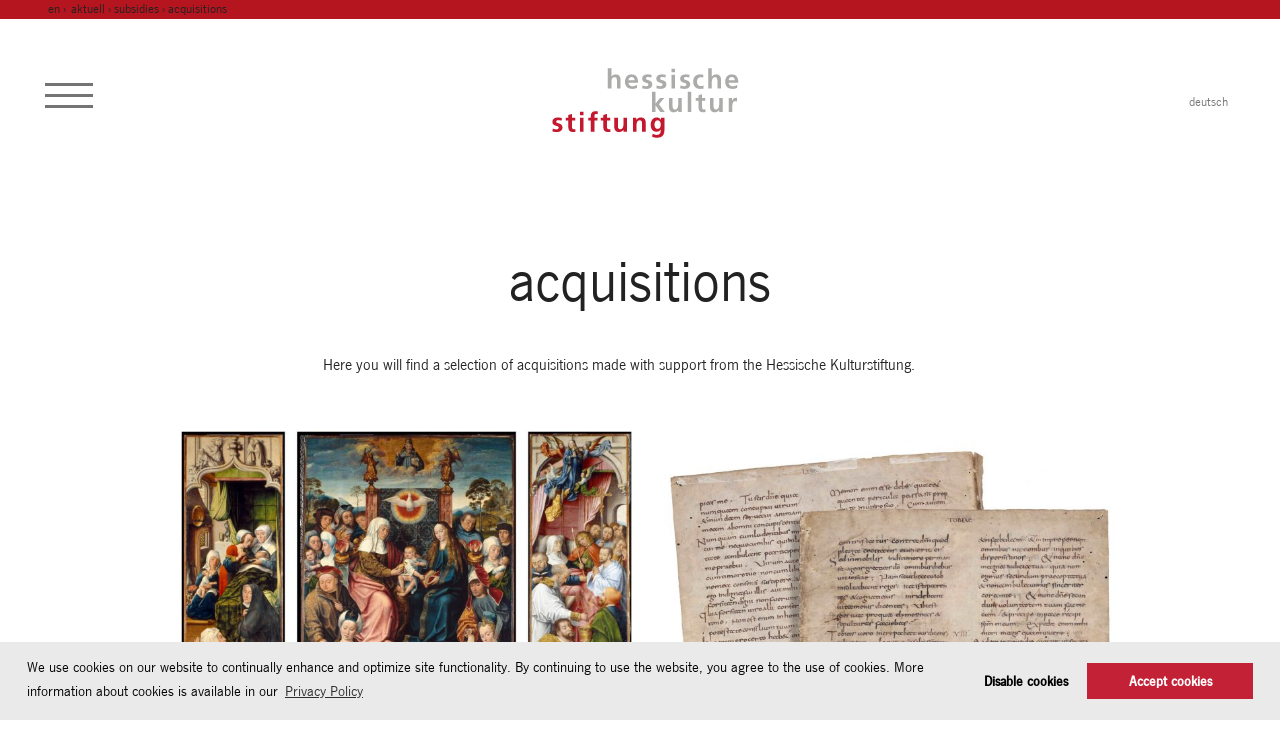

--- FILE ---
content_type: text/html; charset=UTF-8
request_url: https://www.hkst.de/en/subsidies/acquisitions/
body_size: 7034
content:
<!doctype html>
<html class="no-js" lang="en-US">
<head>
<meta charset="utf-8">
<meta http-equiv="X-UA-Compatible" content="IE=edge">
<title>acquisitions &#183; Hessische Kulturstiftung</title>
<meta name="description" content="">
<meta name="viewport" content="width=device-width, initial-scale=1">
<meta name="google-site-verification" content="O2EbcMzoVwnS1Eq_FBNXwkalvVbIF9OhKkwezGa_jas" />
<link rel="apple-touch-icon" sizes="180x180" href="/apple-touch-icon.png">
<link rel="icon" type="image/png" sizes="32x32" href="/favicon-32x32.png">
<link rel="icon" type="image/png" sizes="16x16" href="/favicon-16x16.png">
<link rel="manifest" href="/site.webmanifest">
<meta name="msapplication-TileColor" content="#ffffff">
<meta name="theme-color" content="#ffffff">
<link rel='mask-icon' href='hks-sw.svg' color='#000000'>
<!-- 			 <link type="text/css" rel="stylesheet" href="//fast.fonts.net/cssapi/484dce3d-c8a9-4da9-b775-1583167ecbcb.css"/> -->
<script src="https://www.hkst.de/wp-content/themes/hks_1_8/js/jquery-3.1.1.min.js"></script>	
<script src="https://www.hkst.de/wp-content/themes/hks_1_8/js/jquery-migrate-3.0.0.min.js"></script>	
<link rel="stylesheet" href='//www.hkst.de/wp-content/cache/wpfc-minified/jlmskxpe/g1evh.css'><script src="https://www.hkst.de/wp-content/themes/hks_1_8/js/modernizr-custom.min.js"></script><script src="https://www.hkst.de/wp-content/themes/hks_1_8/js/hyphenator/Hyphenator.js"></script><script src="https://www.hkst.de/wp-content/themes/hks_1_8/js/plugins.js"></script><script src="https://www.hkst.de/wp-content/themes/hks_1_8/js/main.min.js"></script><link rel="dns-prefetch" href="https://www.hkst.de/en/"><style type="text/css" rel="stylesheet" >.backgroundcolor_1 {
background-color: #b5151e 
} .bordercolor_1:  {
border-color: #ffffff 
} .bordercolor_2:  {
border-color: #ffffff 
} .color_1  {
color: #ffffff
} header .menubutton button.open:after,
header .menubutton button.open:before,
header .menubutton button.open span {
background-color: #ffffff
} .color_2 {
color: #ffffff;
} .home .main-teasers .column article.intro.color_3 {
color: #000000;
} .content .maecenas-download a:before {
background-color: #b5151e;
} .content .maecenas-download a:after {
color: #ffffff; 
} </style><meta name='robots' content='index, follow, max-image-preview:large, max-snippet:-1, max-video-preview:-1' />
<link rel="alternate" hreflang="de" href="https://www.hkst.de/foerderung/ankaeufe/" />
<link rel="alternate" hreflang="en" href="https://www.hkst.de/en/subsidies/acquisitions/" />
<link rel="alternate" hreflang="x-default" href="https://www.hkst.de/foerderung/ankaeufe/" />
<!-- This site is optimized with the Yoast SEO plugin v26.6 - https://yoast.com/wordpress/plugins/seo/ -->
<link rel="canonical" href="https://www.hkst.de/en/subsidies/acquisitions/" />
<meta property="og:locale" content="en_US" />
<meta property="og:type" content="article" />
<meta property="og:title" content="acquisitions &#183; Hessische Kulturstiftung" />
<meta property="og:description" content="acquisitions" />
<meta property="og:url" content="https://www.hkst.de/en/subsidies/acquisitions/" />
<meta property="og:site_name" content="Hessische Kulturstiftung" />
<meta property="article:modified_time" content="2021-08-10T14:33:26+00:00" />
<meta property="og:image" content="https://www.hkst.de/wp-content/uploads/2016/08/Per-Kirkeby-Ohne-Titel-1423x1700.jpg" />
<meta property="og:image:width" content="1423" />
<meta property="og:image:height" content="1700" />
<meta property="og:image:type" content="image/jpeg" />
<meta name="twitter:card" content="summary_large_image" />
<script type="application/ld+json" class="yoast-schema-graph">{"@context":"https://schema.org","@graph":[{"@type":"WebPage","@id":"https://www.hkst.de/en/subsidies/acquisitions/","url":"https://www.hkst.de/en/subsidies/acquisitions/","name":"acquisitions &#183; Hessische Kulturstiftung","isPartOf":{"@id":"https://www.hkst.de/#website"},"primaryImageOfPage":{"@id":"https://www.hkst.de/en/subsidies/acquisitions/#primaryimage"},"image":{"@id":"https://www.hkst.de/en/subsidies/acquisitions/#primaryimage"},"thumbnailUrl":"https://www.hkst.de/wp-content/uploads/2016/08/Per-Kirkeby-Ohne-Titel.jpg","datePublished":"2016-08-17T17:33:25+00:00","dateModified":"2021-08-10T14:33:26+00:00","breadcrumb":{"@id":"https://www.hkst.de/en/subsidies/acquisitions/#breadcrumb"},"inLanguage":"en-US","potentialAction":[{"@type":"ReadAction","target":["https://www.hkst.de/en/subsidies/acquisitions/"]}]},{"@type":"ImageObject","inLanguage":"en-US","@id":"https://www.hkst.de/en/subsidies/acquisitions/#primaryimage","url":"https://www.hkst.de/wp-content/uploads/2016/08/Per-Kirkeby-Ohne-Titel.jpg","contentUrl":"https://www.hkst.de/wp-content/uploads/2016/08/Per-Kirkeby-Ohne-Titel.jpg","width":2500,"height":2986,"caption":"Per Kirkeby: Ohne Titel (Folge von 6 Farbholzschnitten), 2001"},{"@type":"BreadcrumbList","@id":"https://www.hkst.de/en/subsidies/acquisitions/#breadcrumb","itemListElement":[{"@type":"ListItem","position":1,"name":"Aktuell","item":"https://www.hkst.de/"},{"@type":"ListItem","position":2,"name":"subsidies","item":"https://www.hkst.de/en/subsidies/"},{"@type":"ListItem","position":3,"name":"acquisitions"}]},{"@type":"WebSite","@id":"https://www.hkst.de/#website","url":"https://www.hkst.de/","name":"Hessische Kulturstiftung","description":"-","potentialAction":[{"@type":"SearchAction","target":{"@type":"EntryPoint","urlTemplate":"https://www.hkst.de/?s={search_term_string}"},"query-input":{"@type":"PropertyValueSpecification","valueRequired":true,"valueName":"search_term_string"}}],"inLanguage":"en-US"}]}</script>
<!-- / Yoast SEO plugin. -->
<style id='wp-img-auto-sizes-contain-inline-css' type='text/css'>
img:is([sizes=auto i],[sizes^="auto," i]){contain-intrinsic-size:3000px 1500px}
/*# sourceURL=wp-img-auto-sizes-contain-inline-css */
</style>
<link rel='stylesheet' id='wp-block-library-css' href='//www.hkst.de/wp-content/cache/wpfc-minified/l0vm1l18/g1evh.css' type='text/css' media='all' />
<style id='global-styles-inline-css' type='text/css'>
:root{--wp--preset--aspect-ratio--square: 1;--wp--preset--aspect-ratio--4-3: 4/3;--wp--preset--aspect-ratio--3-4: 3/4;--wp--preset--aspect-ratio--3-2: 3/2;--wp--preset--aspect-ratio--2-3: 2/3;--wp--preset--aspect-ratio--16-9: 16/9;--wp--preset--aspect-ratio--9-16: 9/16;--wp--preset--color--black: #000000;--wp--preset--color--cyan-bluish-gray: #abb8c3;--wp--preset--color--white: #ffffff;--wp--preset--color--pale-pink: #f78da7;--wp--preset--color--vivid-red: #cf2e2e;--wp--preset--color--luminous-vivid-orange: #ff6900;--wp--preset--color--luminous-vivid-amber: #fcb900;--wp--preset--color--light-green-cyan: #7bdcb5;--wp--preset--color--vivid-green-cyan: #00d084;--wp--preset--color--pale-cyan-blue: #8ed1fc;--wp--preset--color--vivid-cyan-blue: #0693e3;--wp--preset--color--vivid-purple: #9b51e0;--wp--preset--gradient--vivid-cyan-blue-to-vivid-purple: linear-gradient(135deg,rgb(6,147,227) 0%,rgb(155,81,224) 100%);--wp--preset--gradient--light-green-cyan-to-vivid-green-cyan: linear-gradient(135deg,rgb(122,220,180) 0%,rgb(0,208,130) 100%);--wp--preset--gradient--luminous-vivid-amber-to-luminous-vivid-orange: linear-gradient(135deg,rgb(252,185,0) 0%,rgb(255,105,0) 100%);--wp--preset--gradient--luminous-vivid-orange-to-vivid-red: linear-gradient(135deg,rgb(255,105,0) 0%,rgb(207,46,46) 100%);--wp--preset--gradient--very-light-gray-to-cyan-bluish-gray: linear-gradient(135deg,rgb(238,238,238) 0%,rgb(169,184,195) 100%);--wp--preset--gradient--cool-to-warm-spectrum: linear-gradient(135deg,rgb(74,234,220) 0%,rgb(151,120,209) 20%,rgb(207,42,186) 40%,rgb(238,44,130) 60%,rgb(251,105,98) 80%,rgb(254,248,76) 100%);--wp--preset--gradient--blush-light-purple: linear-gradient(135deg,rgb(255,206,236) 0%,rgb(152,150,240) 100%);--wp--preset--gradient--blush-bordeaux: linear-gradient(135deg,rgb(254,205,165) 0%,rgb(254,45,45) 50%,rgb(107,0,62) 100%);--wp--preset--gradient--luminous-dusk: linear-gradient(135deg,rgb(255,203,112) 0%,rgb(199,81,192) 50%,rgb(65,88,208) 100%);--wp--preset--gradient--pale-ocean: linear-gradient(135deg,rgb(255,245,203) 0%,rgb(182,227,212) 50%,rgb(51,167,181) 100%);--wp--preset--gradient--electric-grass: linear-gradient(135deg,rgb(202,248,128) 0%,rgb(113,206,126) 100%);--wp--preset--gradient--midnight: linear-gradient(135deg,rgb(2,3,129) 0%,rgb(40,116,252) 100%);--wp--preset--font-size--small: 13px;--wp--preset--font-size--medium: 20px;--wp--preset--font-size--large: 36px;--wp--preset--font-size--x-large: 42px;--wp--preset--spacing--20: 0.44rem;--wp--preset--spacing--30: 0.67rem;--wp--preset--spacing--40: 1rem;--wp--preset--spacing--50: 1.5rem;--wp--preset--spacing--60: 2.25rem;--wp--preset--spacing--70: 3.38rem;--wp--preset--spacing--80: 5.06rem;--wp--preset--shadow--natural: 6px 6px 9px rgba(0, 0, 0, 0.2);--wp--preset--shadow--deep: 12px 12px 50px rgba(0, 0, 0, 0.4);--wp--preset--shadow--sharp: 6px 6px 0px rgba(0, 0, 0, 0.2);--wp--preset--shadow--outlined: 6px 6px 0px -3px rgb(255, 255, 255), 6px 6px rgb(0, 0, 0);--wp--preset--shadow--crisp: 6px 6px 0px rgb(0, 0, 0);}:where(.is-layout-flex){gap: 0.5em;}:where(.is-layout-grid){gap: 0.5em;}body .is-layout-flex{display: flex;}.is-layout-flex{flex-wrap: wrap;align-items: center;}.is-layout-flex > :is(*, div){margin: 0;}body .is-layout-grid{display: grid;}.is-layout-grid > :is(*, div){margin: 0;}:where(.wp-block-columns.is-layout-flex){gap: 2em;}:where(.wp-block-columns.is-layout-grid){gap: 2em;}:where(.wp-block-post-template.is-layout-flex){gap: 1.25em;}:where(.wp-block-post-template.is-layout-grid){gap: 1.25em;}.has-black-color{color: var(--wp--preset--color--black) !important;}.has-cyan-bluish-gray-color{color: var(--wp--preset--color--cyan-bluish-gray) !important;}.has-white-color{color: var(--wp--preset--color--white) !important;}.has-pale-pink-color{color: var(--wp--preset--color--pale-pink) !important;}.has-vivid-red-color{color: var(--wp--preset--color--vivid-red) !important;}.has-luminous-vivid-orange-color{color: var(--wp--preset--color--luminous-vivid-orange) !important;}.has-luminous-vivid-amber-color{color: var(--wp--preset--color--luminous-vivid-amber) !important;}.has-light-green-cyan-color{color: var(--wp--preset--color--light-green-cyan) !important;}.has-vivid-green-cyan-color{color: var(--wp--preset--color--vivid-green-cyan) !important;}.has-pale-cyan-blue-color{color: var(--wp--preset--color--pale-cyan-blue) !important;}.has-vivid-cyan-blue-color{color: var(--wp--preset--color--vivid-cyan-blue) !important;}.has-vivid-purple-color{color: var(--wp--preset--color--vivid-purple) !important;}.has-black-background-color{background-color: var(--wp--preset--color--black) !important;}.has-cyan-bluish-gray-background-color{background-color: var(--wp--preset--color--cyan-bluish-gray) !important;}.has-white-background-color{background-color: var(--wp--preset--color--white) !important;}.has-pale-pink-background-color{background-color: var(--wp--preset--color--pale-pink) !important;}.has-vivid-red-background-color{background-color: var(--wp--preset--color--vivid-red) !important;}.has-luminous-vivid-orange-background-color{background-color: var(--wp--preset--color--luminous-vivid-orange) !important;}.has-luminous-vivid-amber-background-color{background-color: var(--wp--preset--color--luminous-vivid-amber) !important;}.has-light-green-cyan-background-color{background-color: var(--wp--preset--color--light-green-cyan) !important;}.has-vivid-green-cyan-background-color{background-color: var(--wp--preset--color--vivid-green-cyan) !important;}.has-pale-cyan-blue-background-color{background-color: var(--wp--preset--color--pale-cyan-blue) !important;}.has-vivid-cyan-blue-background-color{background-color: var(--wp--preset--color--vivid-cyan-blue) !important;}.has-vivid-purple-background-color{background-color: var(--wp--preset--color--vivid-purple) !important;}.has-black-border-color{border-color: var(--wp--preset--color--black) !important;}.has-cyan-bluish-gray-border-color{border-color: var(--wp--preset--color--cyan-bluish-gray) !important;}.has-white-border-color{border-color: var(--wp--preset--color--white) !important;}.has-pale-pink-border-color{border-color: var(--wp--preset--color--pale-pink) !important;}.has-vivid-red-border-color{border-color: var(--wp--preset--color--vivid-red) !important;}.has-luminous-vivid-orange-border-color{border-color: var(--wp--preset--color--luminous-vivid-orange) !important;}.has-luminous-vivid-amber-border-color{border-color: var(--wp--preset--color--luminous-vivid-amber) !important;}.has-light-green-cyan-border-color{border-color: var(--wp--preset--color--light-green-cyan) !important;}.has-vivid-green-cyan-border-color{border-color: var(--wp--preset--color--vivid-green-cyan) !important;}.has-pale-cyan-blue-border-color{border-color: var(--wp--preset--color--pale-cyan-blue) !important;}.has-vivid-cyan-blue-border-color{border-color: var(--wp--preset--color--vivid-cyan-blue) !important;}.has-vivid-purple-border-color{border-color: var(--wp--preset--color--vivid-purple) !important;}.has-vivid-cyan-blue-to-vivid-purple-gradient-background{background: var(--wp--preset--gradient--vivid-cyan-blue-to-vivid-purple) !important;}.has-light-green-cyan-to-vivid-green-cyan-gradient-background{background: var(--wp--preset--gradient--light-green-cyan-to-vivid-green-cyan) !important;}.has-luminous-vivid-amber-to-luminous-vivid-orange-gradient-background{background: var(--wp--preset--gradient--luminous-vivid-amber-to-luminous-vivid-orange) !important;}.has-luminous-vivid-orange-to-vivid-red-gradient-background{background: var(--wp--preset--gradient--luminous-vivid-orange-to-vivid-red) !important;}.has-very-light-gray-to-cyan-bluish-gray-gradient-background{background: var(--wp--preset--gradient--very-light-gray-to-cyan-bluish-gray) !important;}.has-cool-to-warm-spectrum-gradient-background{background: var(--wp--preset--gradient--cool-to-warm-spectrum) !important;}.has-blush-light-purple-gradient-background{background: var(--wp--preset--gradient--blush-light-purple) !important;}.has-blush-bordeaux-gradient-background{background: var(--wp--preset--gradient--blush-bordeaux) !important;}.has-luminous-dusk-gradient-background{background: var(--wp--preset--gradient--luminous-dusk) !important;}.has-pale-ocean-gradient-background{background: var(--wp--preset--gradient--pale-ocean) !important;}.has-electric-grass-gradient-background{background: var(--wp--preset--gradient--electric-grass) !important;}.has-midnight-gradient-background{background: var(--wp--preset--gradient--midnight) !important;}.has-small-font-size{font-size: var(--wp--preset--font-size--small) !important;}.has-medium-font-size{font-size: var(--wp--preset--font-size--medium) !important;}.has-large-font-size{font-size: var(--wp--preset--font-size--large) !important;}.has-x-large-font-size{font-size: var(--wp--preset--font-size--x-large) !important;}
/*# sourceURL=global-styles-inline-css */
</style>
<style id='classic-theme-styles-inline-css' type='text/css'>
/*! This file is auto-generated */
.wp-block-button__link{color:#fff;background-color:#32373c;border-radius:9999px;box-shadow:none;text-decoration:none;padding:calc(.667em + 2px) calc(1.333em + 2px);font-size:1.125em}.wp-block-file__button{background:#32373c;color:#fff;text-decoration:none}
/*# sourceURL=/wp-includes/css/classic-themes.min.css */
</style>
<link rel='stylesheet' id='contact-form-7-css' href='//www.hkst.de/wp-content/cache/wpfc-minified/ck0s0gv/g1evh.css' type='text/css' media='all' />
<link rel='stylesheet' id='dashicons-css' href='//www.hkst.de/wp-content/cache/wpfc-minified/lafnpyq0/g1evh.css' type='text/css' media='all' />
<link rel='stylesheet' id='encrypt-email-css' href='//www.hkst.de/wp-content/cache/wpfc-minified/8m1ggc6w/g1evh.css' type='text/css' media='screen' />
<link rel='stylesheet' id='wpml-legacy-horizontal-list-0-css' href='//www.hkst.de/wp-content/cache/wpfc-minified/edk3ess3/g1evh.css' type='text/css' media='all' />
<style id='wpml-legacy-horizontal-list-0-inline-css' type='text/css'>
.wpml-ls-statics-shortcode_actions{background-color:#eeeeee;}.wpml-ls-statics-shortcode_actions, .wpml-ls-statics-shortcode_actions .wpml-ls-sub-menu, .wpml-ls-statics-shortcode_actions a {border-color:#cdcdcd;}.wpml-ls-statics-shortcode_actions a, .wpml-ls-statics-shortcode_actions .wpml-ls-sub-menu a, .wpml-ls-statics-shortcode_actions .wpml-ls-sub-menu a:link, .wpml-ls-statics-shortcode_actions li:not(.wpml-ls-current-language) .wpml-ls-link, .wpml-ls-statics-shortcode_actions li:not(.wpml-ls-current-language) .wpml-ls-link:link {color:#444444;background-color:#ffffff;}.wpml-ls-statics-shortcode_actions .wpml-ls-sub-menu a:hover,.wpml-ls-statics-shortcode_actions .wpml-ls-sub-menu a:focus, .wpml-ls-statics-shortcode_actions .wpml-ls-sub-menu a:link:hover, .wpml-ls-statics-shortcode_actions .wpml-ls-sub-menu a:link:focus {color:#000000;background-color:#eeeeee;}.wpml-ls-statics-shortcode_actions .wpml-ls-current-language > a {color:#444444;background-color:#ffffff;}.wpml-ls-statics-shortcode_actions .wpml-ls-current-language:hover>a, .wpml-ls-statics-shortcode_actions .wpml-ls-current-language>a:focus {color:#000000;background-color:#eeeeee;}
/*# sourceURL=wpml-legacy-horizontal-list-0-inline-css */
</style>
<link rel="https://api.w.org/" href="https://www.hkst.de/en/wp-json/" /><link rel="alternate" title="JSON" type="application/json" href="https://www.hkst.de/en/wp-json/wp/v2/pages/5814" /><link rel="EditURI" type="application/rsd+xml" title="RSD" href="https://www.hkst.de/xmlrpc.php?rsd" />
<meta name="generator" content="WordPress 6.9" />
<link rel='shortlink' href='https://www.hkst.de/en/?p=5814' />
<meta name="generator" content="WPML ver:4.8.6 stt:1,3;" />
<style type="text/css" id="wp-custom-css">
h1, h2, h3, h4, h5, h6, header .menu li a{
text-transform: none !important;
}		</style>
</head><body class="content page"><header><nav  class="breadcrumb backgroundcolor_1"><div><a href="https://www.hkst.de/en/">en › </a><span><span><a href="https://www.hkst.de/">Aktuell</a></span> › <span><a href="https://www.hkst.de/en/subsidies/">subsidies</a></span> › <span class="breadcrumb_last" aria-current="page"><strong>acquisitions</strong></span></span></div></nav><div class="menu backgroundcolor_1 color_1 bordercolor_1"><nav id="mainnav"><ul id="menu"><li id="menu-item-8054" class="menu-item menu-item-type-post_type menu-item-object-page menu-item-has-children menu-item-8054"><a href="https://www.hkst.de/en/home/">Home</a>
<ul class="sub-menu">
<li id="menu-item-18515" class="menu-item menu-item-type-custom menu-item-object-custom menu-item-18515"><a href="https://www.hkst.de/en/maecenas/editorial-winter-2025/">Editorial</a></li>
<li id="menu-item-18519" class="menu-item menu-item-type-custom menu-item-object-custom menu-item-18519"><a href="https://www.hkst.de/en/maecenas/schwebend/">Schwebend</a></li>
<li id="menu-item-18520" class="menu-item menu-item-type-custom menu-item-object-custom menu-item-18520"><a href="https://www.hkst.de/en/maecenas/sternedekoriert/">Sternedekoriert</a></li>
<li id="menu-item-20814" class="menu-item menu-item-type-custom menu-item-object-custom menu-item-20814"><a href="https://www.hkst.de/en/maecenas/Gewendet/">Gewendet</a></li>
<li id="menu-item-21245" class="menu-item menu-item-type-custom menu-item-object-custom menu-item-21245"><a href="https://www.hkst.de/en/maecenas/anderswo/">Anderswo</a></li>
<li id="menu-item-20815" class="menu-item menu-item-type-custom menu-item-object-custom menu-item-20815"><a href="https://www.hkst.de/en/maecenas/neven-allgeier/">Stipendiat Neven Allgeier</a></li>
<li id="menu-item-5950" class="menu-item menu-item-type-custom menu-item-object-custom menu-item-5950"><a href="/en/termine">dates and events</a></li>
</ul>
</li>
<li id="menu-item-3377" class="menu-item menu-item-type-post_type menu-item-object-page menu-item-has-children menu-item-3377"><a href="https://www.hkst.de/en/foundation/">foundation</a>
<ul class="sub-menu">
<li id="menu-item-5893" class="menu-item menu-item-type-post_type menu-item-object-page menu-item-5893"><a href="https://www.hkst.de/en/foundation/stiftungsverfassung/">Stiftungsverfassung</a></li>
<li id="menu-item-7901" class="menu-item menu-item-type-post_type menu-item-object-page menu-item-7901"><a href="https://www.hkst.de/en/foundation/boards/">Boards</a></li>
<li id="menu-item-5891" class="menu-item menu-item-type-post_type menu-item-object-page menu-item-5891"><a href="https://www.hkst.de/en/foundation/contacts/">ansprechpartner</a></li>
<li id="menu-item-7962" class="menu-item menu-item-type-post_type menu-item-object-page menu-item-7962"><a href="https://www.hkst.de/en/foundation/giving-donations-or-endowment-contributions/">Giving: Donations or Endowment Contributions</a></li>
</ul>
</li>
<li id="menu-item-20973" class="menu-item menu-item-type-post_type menu-item-object-page menu-item-has-children menu-item-20973"><a href="https://www.hkst.de/en/scholarships_/">Scholarships</a>
<ul class="sub-menu">
<li id="menu-item-3379" class="menu-item menu-item-type-post_type menu-item-object-page menu-item-3379"><a href="https://www.hkst.de/en/scholarships_/studios/">studios</a></li>
<li id="menu-item-5988" class="menu-item menu-item-type-custom menu-item-object-custom menu-item-5988"><a href="http://www.hkst.de/en/scholarship-recipients/">scholarship programme</a></li>
<li id="menu-item-7093" class="menu-item menu-item-type-custom menu-item-object-custom menu-item-7093"><a href="http://www.hkst.de/en/publikationen/">publications of scholarship recipients</a></li>
</ul>
</li>
<li id="menu-item-3380" class="menu-item menu-item-type-post_type menu-item-object-page current-page-ancestor current-menu-ancestor current-menu-parent current-page-parent current_page_parent current_page_ancestor menu-item-has-children menu-item-3380"><a href="https://www.hkst.de/en/subsidies/">subsidies</a>
<ul class="sub-menu">
<li id="menu-item-5897" class="menu-item menu-item-type-post_type menu-item-object-page menu-item-5897"><a href="https://www.hkst.de/en/subsidies/exhibitions/">Exhibitions</a></li>
<li id="menu-item-5898" class="menu-item menu-item-type-post_type menu-item-object-page current-menu-item page_item page-item-5814 current_page_item menu-item-5898"><a href="https://www.hkst.de/en/subsidies/acquisitions/" aria-current="page">acquisitions</a></li>
<li id="menu-item-5899" class="menu-item menu-item-type-post_type menu-item-object-page menu-item-5899"><a href="https://www.hkst.de/en/subsidies/subsidies-publications/">Publications</a></li>
</ul>
</li>
<li id="menu-item-12298" class="menu-item menu-item-type-post_type menu-item-object-page menu-item-has-children menu-item-12298"><a href="https://www.hkst.de/en/annual-reports/">Annual Reports</a>
<ul class="sub-menu">
<li id="menu-item-4533" class="menu-item menu-item-type-post_type menu-item-object-page menu-item-4533"><a href="https://www.hkst.de/en/magazine-maecenas/">magazine maecenas</a></li>
<li id="menu-item-12297" class="menu-item menu-item-type-post_type menu-item-object-page menu-item-12297"><a href="https://www.hkst.de/en/posters-publications/">posters and publications</a></li>
</ul>
</li>
<li id="menu-item-7969" class="nav_search menu-item menu-item-type-post_type menu-item-object-page menu-item-has-children menu-item-7969"><a href="https://www.hkst.de/en/search/">search</a>
<ul class="sub-menu">
<li id="menu-item-6182" class="menu-item menu-item-type-post_type menu-item-object-page menu-item-6182"><a href="https://www.hkst.de/en/press-releases/">press releases</a></li>
<li id="menu-item-15367" class="menu-item menu-item-type-post_type menu-item-object-page menu-item-15367"><a href="https://www.hkst.de/en/job-vacancies/">job vacancies</a></li>
<li id="menu-item-6181" class="menu-item menu-item-type-post_type menu-item-object-page menu-item-6181"><a href="https://www.hkst.de/en/downloads/">downloads</a></li>
<li id="menu-item-15105" class="menu-item menu-item-type-post_type menu-item-object-page menu-item-15105"><a href="https://www.hkst.de/en/datenschutz/">privacy police</a></li>
</ul>
</li>
</ul></nav></div><div class="headwrap"><div class="menubutton"><button><span></span></button></div><div class="logo"><a href="https://www.hkst.de/en/" title="Hessische Kulturstiftung"></a></div><div class="langswitch"><ul id="lang_sel_list"><li class="icl-de lang_sel_other ">
<a href="https://www.hkst.de/foerderung/ankaeufe/" class=" lang_sel_other ">deutsch</a> 
</li><li class="icl-en lang_sel_sel ">
<a href="https://www.hkst.de/en/subsidies/acquisitions/" class=" lang_sel_sel ">english</a> 
</li></ul></div></div></header><main><section class="content-wrapper inner-wrapper"><article><h1>acquisitions</h1><p>Here you will find a selection of acquisitions made with support from the Hessische Kulturstiftung.</p>
<p>&nbsp;</p>
<section class="contentgrid"><div class="grid-wrapper"><figure><span class="image-wrapper"><img src="https://www.hkst.de/wp-content/uploads/2016/08/Meisters-von-Frankfurt-670x800.jpg" alt=""></span><figcaption><h4>Meister von Frankfurt<br />
Annenretabel aus der Dominikanerkirche<br />
Außentafel: Darstellung der Heiligen Ottilia und Cäcilia, um 1504<br />
Grisaille, 101 × 56 cm</h4><p>Ankauf des Historischen Museum, Frankfurt am Main, Ankaufsjahr 2012</p>
</figcaption></figure><figure><span class="image-wrapper"><img src="https://www.hkst.de/wp-content/uploads/2016/08/Fragment-einer-Bibelhandschrift-8-Jahrhundert-Kloster-Lorsch-1-670x800.jpg" alt=""><span class="copyright">Fragment einer Bibelhandschrift, 8. Jahrhundert, Kloster Lorsch 
Ankaufsjahr 2012
Verwaltung der Staatlichen Schlösser und Gärten, UNESCO-Welterbestätte Kloster Lorsch
</span></span><figcaption><span class="copyright-button"> © </span><h4>Fragment einer Bibelhandschrift, 8. Jahrhundert, Kloster Lorsch</h4><p>Ankauf für die Verwaltung der Staatlichen Schlösser und Gärten, Bad Homburg (UNESCO-Welterbestätte Kloster Lorsch), Ankaufsjahr 2012</p>
</figcaption></figure><figure><span class="image-wrapper"><img src="https://www.hkst.de/wp-content/uploads/2016/08/Per-Kirkeby-Ohne-Titel-670x800.jpg" alt="Per Kirkeby, Ohne Titel (Folge von 6 Farbholzschnitten)"><span class="copyright">Per Kirkeby: <i>Ohne Titel (Folge von 6 Farbholzschnitten),</i> 2001</span></span><figcaption><span class="copyright-button"> © </span><h4>Per Kirkeby (1938 - 2018)<br />
Ohne Titel (Folge von 6 Farbholzschnitten), 2001<br />
Farbholzschnitt auf Papier</h4><p>Ankauf für mhk Graphische Sammlung, Museum Schloss Wilhelmshöhe, Kassel, Ankaufsjahr 2013</p>
</figcaption></figure></div></section></article></section><section class="related backgroundcolor_1 color_2"><h2>further informations</h2><div class="inner-wrapper related-wrapper"><div class="item"><a href="https://www.hkst.de/en/subsidies/"><figure><img src="https://www.hkst.de/wp-content/uploads/2017/01/Meisters-von-Frankfurt_1040x1380_acf_cropped-1-350x464.jpg" alt=""></figure><h4>subsidies</h4><p>Since its foundation by the Hessian government in 1988, the Hessische Kulturstiftung has been offering financial support to non-governmental and non-for-profit organisations (NGO) working in the…<br/></p><span class="link">more</span></a></div><div class="item"><a href="https://www.hkst.de/en/subsidies/exhibitions/"><figure><img src="https://www.hkst.de/wp-content/uploads/2017/01/MHK_Ausstellungsansicht-Schoener-Schein_Foto-Mario-Zgoll-50-4_1040x1380_acf_cropped-350x464.jpg" alt=""></figure><h4>Exhibitions</h4><p>The Hessische Kulturstiftung supports exhibition projects.</p><span class="link">more</span></a></div><div class="item"><a href="https://www.hkst.de/en/subsidies/subsidies-publications/"><figure><img src="https://www.hkst.de/wp-content/uploads/2017/01/kat-pavillon_1040x1380_acf_cropped-2-350x464.jpg" alt=""></figure><h4>Publications</h4><p>The Hessische Kulturstiftung supports publications and exhibition catalogues put out by Hessian museums and art societies.</p><span class="link">more</span></a></div></div></section><section class="teaserline"><a href="https://www.hkst.de/en/magazine-maecenas/">Subscribe <strong>maecenas</strong>, the foundations' quarterly magazine.
</a></section>	
</main><footer class="backgroundcolor_1 color_2 bordercolor_1"><div class="inner-wrapper"><p>Hessische Kulturstiftung<br />
Luisenstraße 3 (courthouse)<br />
65185 Wiesbaden<br />
Germany</p>
<ul class=""><li id="menu-item-9715" class="menu-item menu-item-type-post_type menu-item-object-page menu-item-9715"><a href="https://www.hkst.de/en/contact/">contact</a></li>
<li id="menu-item-9717" class="menu-item menu-item-type-post_type menu-item-object-page menu-item-9717"><a href="https://www.hkst.de/en/datenschutz/">Privacy</a></li>
<li id="menu-item-9716" class="menu-item menu-item-type-post_type menu-item-object-page menu-item-9716"><a href="https://www.hkst.de/en/legal-notice/">legal notice</a></li>
<li id="menu-item-10445" class="menu-item menu-item-type-post_type menu-item-object-page menu-item-10445"><a href="https://www.hkst.de/en/disclaimer/">Disclaimer</a></li>
<li id="menu-item-5903" class="menu-item menu-item-type-post_type menu-item-object-page menu-item-5903"><a href="https://www.hkst.de/en/sitemap/">Sitemap</a></li>
</ul></div></footer><script src="https://www.hkst.de/wp-content/themes/hks_1_8/js/cookieconsent.min.js"></script><script src="https://www.hkst.de/wp-content/themes/hks_1_8/js/cookieconsent-google_analytics_en.js"></script><script type="speculationrules">
{"prefetch":[{"source":"document","where":{"and":[{"href_matches":"/en/*"},{"not":{"href_matches":["/wp-*.php","/wp-admin/*","/wp-content/uploads/*","/wp-content/*","/wp-content/plugins/*","/wp-content/themes/hks_1_8/*","/en/*\\?(.+)"]}},{"not":{"selector_matches":"a[rel~=\"nofollow\"]"}},{"not":{"selector_matches":".no-prefetch, .no-prefetch a"}}]},"eagerness":"conservative"}]}
</script>
<script type="text/javascript" src="https://www.hkst.de/wp-includes/js/dist/hooks.min.js?ver=dd5603f07f9220ed27f1" id="wp-hooks-js"></script>
<script type="text/javascript" src="https://www.hkst.de/wp-includes/js/dist/i18n.min.js?ver=c26c3dc7bed366793375" id="wp-i18n-js"></script>
<script type="text/javascript" id="wp-i18n-js-after">
/* <![CDATA[ */
wp.i18n.setLocaleData( { 'text direction\u0004ltr': [ 'ltr' ] } );
//# sourceURL=wp-i18n-js-after
/* ]]> */
</script>
<script type="text/javascript" src="https://www.hkst.de/wp-content/plugins/contact-form-7/includes/swv/js/index.js?ver=6.1.4" id="swv-js"></script>
<script type="text/javascript" id="contact-form-7-js-before">
/* <![CDATA[ */
var wpcf7 = {
"api": {
"root": "https:\/\/www.hkst.de\/en\/wp-json\/",
"namespace": "contact-form-7\/v1"
}
};
//# sourceURL=contact-form-7-js-before
/* ]]> */
</script>
<script type="text/javascript" src="https://www.hkst.de/wp-content/plugins/contact-form-7/includes/js/index.js?ver=6.1.4" id="contact-form-7-js"></script>
</body>
</html><!-- WP Fastest Cache file was created in 1.321 seconds, on 25. January 2026 @ 7:05 --><!-- via php -->